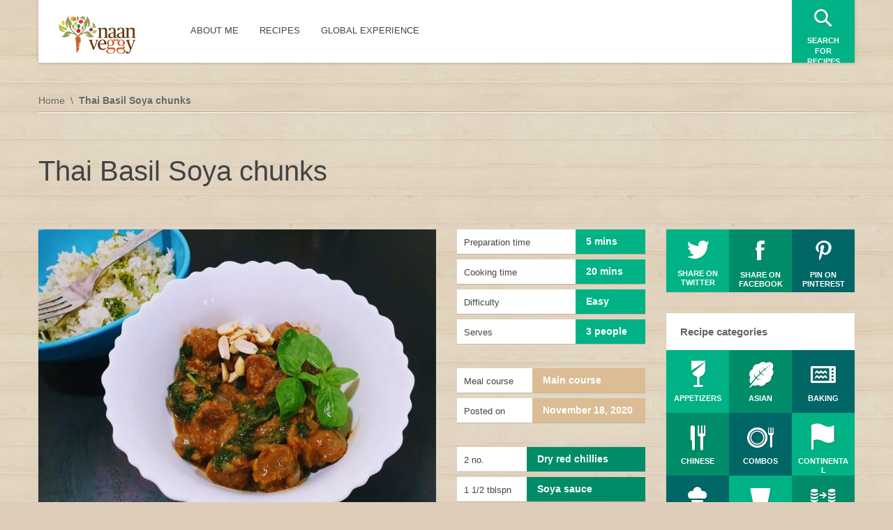

--- FILE ---
content_type: text/html; charset=UTF-8
request_url: https://naanveggy.com/recipe/thai-basil-soya-chunks/
body_size: 9625
content:
<!DOCTYPE html>
<html lang="en-US">
<head>
<!--<title>Naanveggy-Veggie world on your plate</title>-->
    <meta http-equiv="Content-Type" content="text/html; charset=UTF-8" />
	<meta name="viewport" content="width=device-width, initial-scale=1, user-scalable=no">	
	<!-- HTML5 Shim and Respond.js IE8 support of HTML5 elements and media queries -->
	<!-- WARNING: Respond.js doesn't work if you view the page via file:// -->
	<!--[if lt IE 9]>
	  <script src="https://naanveggy.com/wp-content/themes/SocialChef/js/html5shiv.js"></script>
	  <script src="https://naanveggy.com/wp-content/themes/SocialChef/js/respond.min.js"></script>
	<![endif]-->
	<title>Naanveggy  &raquo; Thai Basil Soya chunks</title>
	<link rel="shortcut icon" href="https://naanveggy.com/wp-content/themes/SocialChef/images/favicon.ico" />	
	<link rel="pingback" href="https://naanveggy.com/xmlrpc.php" />
	<script>
	window.currentUserId = 0;
	window.siteUrl = 'https://naanveggy.com';
		</script>
    <script>(function(html){html.className = html.className.replace(/\bno-js\b/,'js')})(document.documentElement);</script>
<title>Thai Basil Soya chunks &#8211; Naanveggy</title>
<meta name='robots' content='max-image-preview:large' />
	<style>img:is([sizes="auto" i], [sizes^="auto," i]) { contain-intrinsic-size: 3000px 1500px }</style>
	<link rel="alternate" type="application/rss+xml" title="Naanveggy &raquo; Feed" href="https://naanveggy.com/feed/" />
<link rel="alternate" type="application/rss+xml" title="Naanveggy &raquo; Comments Feed" href="https://naanveggy.com/comments/feed/" />
<link rel="alternate" type="application/rss+xml" title="Naanveggy &raquo; Thai Basil Soya chunks Comments Feed" href="https://naanveggy.com/recipe/thai-basil-soya-chunks/feed/" />
<script type="text/javascript">
/* <![CDATA[ */
window._wpemojiSettings = {"baseUrl":"https:\/\/s.w.org\/images\/core\/emoji\/16.0.1\/72x72\/","ext":".png","svgUrl":"https:\/\/s.w.org\/images\/core\/emoji\/16.0.1\/svg\/","svgExt":".svg","source":{"concatemoji":"https:\/\/naanveggy.com\/wp-includes\/js\/wp-emoji-release.min.js?ver=6.8.3"}};
/*! This file is auto-generated */
!function(s,n){var o,i,e;function c(e){try{var t={supportTests:e,timestamp:(new Date).valueOf()};sessionStorage.setItem(o,JSON.stringify(t))}catch(e){}}function p(e,t,n){e.clearRect(0,0,e.canvas.width,e.canvas.height),e.fillText(t,0,0);var t=new Uint32Array(e.getImageData(0,0,e.canvas.width,e.canvas.height).data),a=(e.clearRect(0,0,e.canvas.width,e.canvas.height),e.fillText(n,0,0),new Uint32Array(e.getImageData(0,0,e.canvas.width,e.canvas.height).data));return t.every(function(e,t){return e===a[t]})}function u(e,t){e.clearRect(0,0,e.canvas.width,e.canvas.height),e.fillText(t,0,0);for(var n=e.getImageData(16,16,1,1),a=0;a<n.data.length;a++)if(0!==n.data[a])return!1;return!0}function f(e,t,n,a){switch(t){case"flag":return n(e,"\ud83c\udff3\ufe0f\u200d\u26a7\ufe0f","\ud83c\udff3\ufe0f\u200b\u26a7\ufe0f")?!1:!n(e,"\ud83c\udde8\ud83c\uddf6","\ud83c\udde8\u200b\ud83c\uddf6")&&!n(e,"\ud83c\udff4\udb40\udc67\udb40\udc62\udb40\udc65\udb40\udc6e\udb40\udc67\udb40\udc7f","\ud83c\udff4\u200b\udb40\udc67\u200b\udb40\udc62\u200b\udb40\udc65\u200b\udb40\udc6e\u200b\udb40\udc67\u200b\udb40\udc7f");case"emoji":return!a(e,"\ud83e\udedf")}return!1}function g(e,t,n,a){var r="undefined"!=typeof WorkerGlobalScope&&self instanceof WorkerGlobalScope?new OffscreenCanvas(300,150):s.createElement("canvas"),o=r.getContext("2d",{willReadFrequently:!0}),i=(o.textBaseline="top",o.font="600 32px Arial",{});return e.forEach(function(e){i[e]=t(o,e,n,a)}),i}function t(e){var t=s.createElement("script");t.src=e,t.defer=!0,s.head.appendChild(t)}"undefined"!=typeof Promise&&(o="wpEmojiSettingsSupports",i=["flag","emoji"],n.supports={everything:!0,everythingExceptFlag:!0},e=new Promise(function(e){s.addEventListener("DOMContentLoaded",e,{once:!0})}),new Promise(function(t){var n=function(){try{var e=JSON.parse(sessionStorage.getItem(o));if("object"==typeof e&&"number"==typeof e.timestamp&&(new Date).valueOf()<e.timestamp+604800&&"object"==typeof e.supportTests)return e.supportTests}catch(e){}return null}();if(!n){if("undefined"!=typeof Worker&&"undefined"!=typeof OffscreenCanvas&&"undefined"!=typeof URL&&URL.createObjectURL&&"undefined"!=typeof Blob)try{var e="postMessage("+g.toString()+"("+[JSON.stringify(i),f.toString(),p.toString(),u.toString()].join(",")+"));",a=new Blob([e],{type:"text/javascript"}),r=new Worker(URL.createObjectURL(a),{name:"wpTestEmojiSupports"});return void(r.onmessage=function(e){c(n=e.data),r.terminate(),t(n)})}catch(e){}c(n=g(i,f,p,u))}t(n)}).then(function(e){for(var t in e)n.supports[t]=e[t],n.supports.everything=n.supports.everything&&n.supports[t],"flag"!==t&&(n.supports.everythingExceptFlag=n.supports.everythingExceptFlag&&n.supports[t]);n.supports.everythingExceptFlag=n.supports.everythingExceptFlag&&!n.supports.flag,n.DOMReady=!1,n.readyCallback=function(){n.DOMReady=!0}}).then(function(){return e}).then(function(){var e;n.supports.everything||(n.readyCallback(),(e=n.source||{}).concatemoji?t(e.concatemoji):e.wpemoji&&e.twemoji&&(t(e.twemoji),t(e.wpemoji)))}))}((window,document),window._wpemojiSettings);
/* ]]> */
</script>
<style id='wp-emoji-styles-inline-css' type='text/css'>

	img.wp-smiley, img.emoji {
		display: inline !important;
		border: none !important;
		box-shadow: none !important;
		height: 1em !important;
		width: 1em !important;
		margin: 0 0.07em !important;
		vertical-align: -0.1em !important;
		background: none !important;
		padding: 0 !important;
	}
</style>
<link rel='stylesheet' id='wp-block-library-css' href='https://naanveggy.com/wp-includes/css/dist/block-library/style.min.css?ver=6.8.3' type='text/css' media='all' />
<style id='classic-theme-styles-inline-css' type='text/css'>
/*! This file is auto-generated */
.wp-block-button__link{color:#fff;background-color:#32373c;border-radius:9999px;box-shadow:none;text-decoration:none;padding:calc(.667em + 2px) calc(1.333em + 2px);font-size:1.125em}.wp-block-file__button{background:#32373c;color:#fff;text-decoration:none}
</style>
<style id='global-styles-inline-css' type='text/css'>
:root{--wp--preset--aspect-ratio--square: 1;--wp--preset--aspect-ratio--4-3: 4/3;--wp--preset--aspect-ratio--3-4: 3/4;--wp--preset--aspect-ratio--3-2: 3/2;--wp--preset--aspect-ratio--2-3: 2/3;--wp--preset--aspect-ratio--16-9: 16/9;--wp--preset--aspect-ratio--9-16: 9/16;--wp--preset--color--black: #000000;--wp--preset--color--cyan-bluish-gray: #abb8c3;--wp--preset--color--white: #ffffff;--wp--preset--color--pale-pink: #f78da7;--wp--preset--color--vivid-red: #cf2e2e;--wp--preset--color--luminous-vivid-orange: #ff6900;--wp--preset--color--luminous-vivid-amber: #fcb900;--wp--preset--color--light-green-cyan: #7bdcb5;--wp--preset--color--vivid-green-cyan: #00d084;--wp--preset--color--pale-cyan-blue: #8ed1fc;--wp--preset--color--vivid-cyan-blue: #0693e3;--wp--preset--color--vivid-purple: #9b51e0;--wp--preset--gradient--vivid-cyan-blue-to-vivid-purple: linear-gradient(135deg,rgba(6,147,227,1) 0%,rgb(155,81,224) 100%);--wp--preset--gradient--light-green-cyan-to-vivid-green-cyan: linear-gradient(135deg,rgb(122,220,180) 0%,rgb(0,208,130) 100%);--wp--preset--gradient--luminous-vivid-amber-to-luminous-vivid-orange: linear-gradient(135deg,rgba(252,185,0,1) 0%,rgba(255,105,0,1) 100%);--wp--preset--gradient--luminous-vivid-orange-to-vivid-red: linear-gradient(135deg,rgba(255,105,0,1) 0%,rgb(207,46,46) 100%);--wp--preset--gradient--very-light-gray-to-cyan-bluish-gray: linear-gradient(135deg,rgb(238,238,238) 0%,rgb(169,184,195) 100%);--wp--preset--gradient--cool-to-warm-spectrum: linear-gradient(135deg,rgb(74,234,220) 0%,rgb(151,120,209) 20%,rgb(207,42,186) 40%,rgb(238,44,130) 60%,rgb(251,105,98) 80%,rgb(254,248,76) 100%);--wp--preset--gradient--blush-light-purple: linear-gradient(135deg,rgb(255,206,236) 0%,rgb(152,150,240) 100%);--wp--preset--gradient--blush-bordeaux: linear-gradient(135deg,rgb(254,205,165) 0%,rgb(254,45,45) 50%,rgb(107,0,62) 100%);--wp--preset--gradient--luminous-dusk: linear-gradient(135deg,rgb(255,203,112) 0%,rgb(199,81,192) 50%,rgb(65,88,208) 100%);--wp--preset--gradient--pale-ocean: linear-gradient(135deg,rgb(255,245,203) 0%,rgb(182,227,212) 50%,rgb(51,167,181) 100%);--wp--preset--gradient--electric-grass: linear-gradient(135deg,rgb(202,248,128) 0%,rgb(113,206,126) 100%);--wp--preset--gradient--midnight: linear-gradient(135deg,rgb(2,3,129) 0%,rgb(40,116,252) 100%);--wp--preset--font-size--small: 13px;--wp--preset--font-size--medium: 20px;--wp--preset--font-size--large: 36px;--wp--preset--font-size--x-large: 42px;--wp--preset--spacing--20: 0.44rem;--wp--preset--spacing--30: 0.67rem;--wp--preset--spacing--40: 1rem;--wp--preset--spacing--50: 1.5rem;--wp--preset--spacing--60: 2.25rem;--wp--preset--spacing--70: 3.38rem;--wp--preset--spacing--80: 5.06rem;--wp--preset--shadow--natural: 6px 6px 9px rgba(0, 0, 0, 0.2);--wp--preset--shadow--deep: 12px 12px 50px rgba(0, 0, 0, 0.4);--wp--preset--shadow--sharp: 6px 6px 0px rgba(0, 0, 0, 0.2);--wp--preset--shadow--outlined: 6px 6px 0px -3px rgba(255, 255, 255, 1), 6px 6px rgba(0, 0, 0, 1);--wp--preset--shadow--crisp: 6px 6px 0px rgba(0, 0, 0, 1);}:where(.is-layout-flex){gap: 0.5em;}:where(.is-layout-grid){gap: 0.5em;}body .is-layout-flex{display: flex;}.is-layout-flex{flex-wrap: wrap;align-items: center;}.is-layout-flex > :is(*, div){margin: 0;}body .is-layout-grid{display: grid;}.is-layout-grid > :is(*, div){margin: 0;}:where(.wp-block-columns.is-layout-flex){gap: 2em;}:where(.wp-block-columns.is-layout-grid){gap: 2em;}:where(.wp-block-post-template.is-layout-flex){gap: 1.25em;}:where(.wp-block-post-template.is-layout-grid){gap: 1.25em;}.has-black-color{color: var(--wp--preset--color--black) !important;}.has-cyan-bluish-gray-color{color: var(--wp--preset--color--cyan-bluish-gray) !important;}.has-white-color{color: var(--wp--preset--color--white) !important;}.has-pale-pink-color{color: var(--wp--preset--color--pale-pink) !important;}.has-vivid-red-color{color: var(--wp--preset--color--vivid-red) !important;}.has-luminous-vivid-orange-color{color: var(--wp--preset--color--luminous-vivid-orange) !important;}.has-luminous-vivid-amber-color{color: var(--wp--preset--color--luminous-vivid-amber) !important;}.has-light-green-cyan-color{color: var(--wp--preset--color--light-green-cyan) !important;}.has-vivid-green-cyan-color{color: var(--wp--preset--color--vivid-green-cyan) !important;}.has-pale-cyan-blue-color{color: var(--wp--preset--color--pale-cyan-blue) !important;}.has-vivid-cyan-blue-color{color: var(--wp--preset--color--vivid-cyan-blue) !important;}.has-vivid-purple-color{color: var(--wp--preset--color--vivid-purple) !important;}.has-black-background-color{background-color: var(--wp--preset--color--black) !important;}.has-cyan-bluish-gray-background-color{background-color: var(--wp--preset--color--cyan-bluish-gray) !important;}.has-white-background-color{background-color: var(--wp--preset--color--white) !important;}.has-pale-pink-background-color{background-color: var(--wp--preset--color--pale-pink) !important;}.has-vivid-red-background-color{background-color: var(--wp--preset--color--vivid-red) !important;}.has-luminous-vivid-orange-background-color{background-color: var(--wp--preset--color--luminous-vivid-orange) !important;}.has-luminous-vivid-amber-background-color{background-color: var(--wp--preset--color--luminous-vivid-amber) !important;}.has-light-green-cyan-background-color{background-color: var(--wp--preset--color--light-green-cyan) !important;}.has-vivid-green-cyan-background-color{background-color: var(--wp--preset--color--vivid-green-cyan) !important;}.has-pale-cyan-blue-background-color{background-color: var(--wp--preset--color--pale-cyan-blue) !important;}.has-vivid-cyan-blue-background-color{background-color: var(--wp--preset--color--vivid-cyan-blue) !important;}.has-vivid-purple-background-color{background-color: var(--wp--preset--color--vivid-purple) !important;}.has-black-border-color{border-color: var(--wp--preset--color--black) !important;}.has-cyan-bluish-gray-border-color{border-color: var(--wp--preset--color--cyan-bluish-gray) !important;}.has-white-border-color{border-color: var(--wp--preset--color--white) !important;}.has-pale-pink-border-color{border-color: var(--wp--preset--color--pale-pink) !important;}.has-vivid-red-border-color{border-color: var(--wp--preset--color--vivid-red) !important;}.has-luminous-vivid-orange-border-color{border-color: var(--wp--preset--color--luminous-vivid-orange) !important;}.has-luminous-vivid-amber-border-color{border-color: var(--wp--preset--color--luminous-vivid-amber) !important;}.has-light-green-cyan-border-color{border-color: var(--wp--preset--color--light-green-cyan) !important;}.has-vivid-green-cyan-border-color{border-color: var(--wp--preset--color--vivid-green-cyan) !important;}.has-pale-cyan-blue-border-color{border-color: var(--wp--preset--color--pale-cyan-blue) !important;}.has-vivid-cyan-blue-border-color{border-color: var(--wp--preset--color--vivid-cyan-blue) !important;}.has-vivid-purple-border-color{border-color: var(--wp--preset--color--vivid-purple) !important;}.has-vivid-cyan-blue-to-vivid-purple-gradient-background{background: var(--wp--preset--gradient--vivid-cyan-blue-to-vivid-purple) !important;}.has-light-green-cyan-to-vivid-green-cyan-gradient-background{background: var(--wp--preset--gradient--light-green-cyan-to-vivid-green-cyan) !important;}.has-luminous-vivid-amber-to-luminous-vivid-orange-gradient-background{background: var(--wp--preset--gradient--luminous-vivid-amber-to-luminous-vivid-orange) !important;}.has-luminous-vivid-orange-to-vivid-red-gradient-background{background: var(--wp--preset--gradient--luminous-vivid-orange-to-vivid-red) !important;}.has-very-light-gray-to-cyan-bluish-gray-gradient-background{background: var(--wp--preset--gradient--very-light-gray-to-cyan-bluish-gray) !important;}.has-cool-to-warm-spectrum-gradient-background{background: var(--wp--preset--gradient--cool-to-warm-spectrum) !important;}.has-blush-light-purple-gradient-background{background: var(--wp--preset--gradient--blush-light-purple) !important;}.has-blush-bordeaux-gradient-background{background: var(--wp--preset--gradient--blush-bordeaux) !important;}.has-luminous-dusk-gradient-background{background: var(--wp--preset--gradient--luminous-dusk) !important;}.has-pale-ocean-gradient-background{background: var(--wp--preset--gradient--pale-ocean) !important;}.has-electric-grass-gradient-background{background: var(--wp--preset--gradient--electric-grass) !important;}.has-midnight-gradient-background{background: var(--wp--preset--gradient--midnight) !important;}.has-small-font-size{font-size: var(--wp--preset--font-size--small) !important;}.has-medium-font-size{font-size: var(--wp--preset--font-size--medium) !important;}.has-large-font-size{font-size: var(--wp--preset--font-size--large) !important;}.has-x-large-font-size{font-size: var(--wp--preset--font-size--x-large) !important;}
:where(.wp-block-post-template.is-layout-flex){gap: 1.25em;}:where(.wp-block-post-template.is-layout-grid){gap: 1.25em;}
:where(.wp-block-columns.is-layout-flex){gap: 2em;}:where(.wp-block-columns.is-layout-grid){gap: 2em;}
:root :where(.wp-block-pullquote){font-size: 1.5em;line-height: 1.6;}
</style>
<link rel='stylesheet' id='socialchef-style-pp-css' href='https://naanveggy.com/wp-content/themes/SocialChef/css/prettyPhoto.css?ver=1.0' type='text/css' media='screen' />
<link rel='stylesheet' id='socialchef-icons-css' href='https://naanveggy.com/wp-content/themes/SocialChef/css/icons.min.css?ver=1.0' type='text/css' media='screen' />
<link rel='stylesheet' id='socialchef-style-main-css' href='https://naanveggy.com/wp-content/themes/SocialChef/css/style.css?ver=1.0' type='text/css' media='screen,projection,print' />
<link rel='stylesheet' id='socialchef-style-css' href='https://naanveggy.com/wp-content/themes/SocialChef/style.css?ver=6.8.3' type='text/css' media='all' />
<link rel='stylesheet' id='socialchef-style-color-css' href='https://naanveggy.com/wp-content/themes/SocialChef/css/theme-teal.css?ver=1.0' type='text/css' media='screen,projection,print' />
<link rel='stylesheet' id='Raleway-css' href='http://fonts.googleapis.com/css?family=Raleway%3A400%2C300%2C500%2C600%2C700%2C800&#038;ver=6.8.3' type='text/css' media='all' />
<script type="text/javascript" src="https://naanveggy.com/wp-includes/js/jquery/jquery.min.js?ver=3.7.1" id="jquery-core-js"></script>
<script type="text/javascript" src="https://naanveggy.com/wp-includes/js/jquery/jquery-migrate.min.js?ver=3.4.1" id="jquery-migrate-js"></script>
<link rel="https://api.w.org/" href="https://naanveggy.com/wp-json/" /><link rel="EditURI" type="application/rsd+xml" title="RSD" href="https://naanveggy.com/xmlrpc.php?rsd" />
<meta name="generator" content="WordPress 6.8.3" />
<link rel="canonical" href="https://naanveggy.com/recipe/thai-basil-soya-chunks/" />
<link rel='shortlink' href='https://naanveggy.com/?p=618' />
<link rel="alternate" title="oEmbed (JSON)" type="application/json+oembed" href="https://naanveggy.com/wp-json/oembed/1.0/embed?url=https%3A%2F%2Fnaanveggy.com%2Frecipe%2Fthai-basil-soya-chunks%2F" />
<link rel="alternate" title="oEmbed (XML)" type="text/xml+oembed" href="https://naanveggy.com/wp-json/oembed/1.0/embed?url=https%3A%2F%2Fnaanveggy.com%2Frecipe%2Fthai-basil-soya-chunks%2F&#038;format=xml" />
<style type="text/css">.recentcomments a{display:inline !important;padding:0 !important;margin:0 !important;}</style><link rel="icon" href="https://naanveggy.com/wp-content/uploads/2015/10/cropped-rsz_naanveggy1-32x32.png" sizes="32x32" />
<link rel="icon" href="https://naanveggy.com/wp-content/uploads/2015/10/cropped-rsz_naanveggy1-192x192.png" sizes="192x192" />
<link rel="apple-touch-icon" href="https://naanveggy.com/wp-content/uploads/2015/10/cropped-rsz_naanveggy1-180x180.png" />
<meta name="msapplication-TileImage" content="https://naanveggy.com/wp-content/uploads/2015/10/cropped-rsz_naanveggy1-270x270.png" />
</head>
<body class="wp-singular recipe-template-default single single-recipe postid-618 wp-theme-SocialChef">
	<!--preloader-->
	<div class="preloader">
		<div class="spinner"></div>
	</div>
	<!--//preloader-->	
		<!--header-->
	<header class="head" role="banner">
		<!--wrap-->
		<div class="wrap clearfix">
			<a href="https://naanveggy.com/" title="Home" class="logo"><img src="https://naanveggy.com/wp-content/uploads/2015/09/rsz_naanveggy-logo3.png" alt="SocialChef.com" /></a>
			<!--primary navigation-->
			<nav id="nav" class="main-nav"><ul id="menu-naanveggy" class=""><li id="menu-item-458" class="menu-item menu-item-type-post_type menu-item-object-page menu-item-458"><a href="https://naanveggy.com/about-me/"><span>About Me</span></a></li>
<li id="menu-item-457" class="menu-item menu-item-type-post_type menu-item-object-page menu-item-has-children menu-item-457"><a href="https://naanveggy.com/recipes/"><span>Recipes</span></a>
<ul class="sub-menu">
	<li id="menu-item-469" class="menu-item menu-item-type-custom menu-item-object-custom menu-item-469"><a href="https://naanveggy.com/recipe-category/healthy"><span>HEALTHY</span></a></li>
	<li id="menu-item-464" class="menu-item menu-item-type-custom menu-item-object-custom menu-item-464"><a href="https://naanveggy.com/recipe-category/indian-recipes/"><span>INDIAN</span></a></li>
	<li id="menu-item-463" class="menu-item menu-item-type-custom menu-item-object-custom menu-item-463"><a href="https://naanveggy.com/recipe-category/asian"><span>ASIAN</span></a></li>
	<li id="menu-item-470" class="menu-item menu-item-type-custom menu-item-object-custom menu-item-470"><a href="https://naanveggy.com/recipe-category/continental"><span>CONTINENTAL</span></a></li>
	<li id="menu-item-461" class="menu-item menu-item-type-custom menu-item-object-custom menu-item-461"><a href="https://naanveggy.com/recipe-category/salads"><span>SALADS</span></a></li>
	<li id="menu-item-467" class="menu-item menu-item-type-custom menu-item-object-custom menu-item-467"><a href="https://naanveggy.com/recipe-category/soups"><span>SOUPS</span></a></li>
	<li id="menu-item-680" class="menu-item menu-item-type-custom menu-item-object-custom menu-item-680"><a href="https://naanveggy.com/recipe-category/desserts/"><span>DESSERTS</span></a></li>
	<li id="menu-item-472" class="menu-item menu-item-type-custom menu-item-object-custom menu-item-472"><a href="https://naanveggy.com/recipe-category/drinks"><span>DRINKS</span></a></li>
	<li id="menu-item-465" class="menu-item menu-item-type-custom menu-item-object-custom menu-item-465"><a href="https://naanveggy.com/recipe-category/kids"><span>KIDS</span></a></li>
	<li id="menu-item-466" class="menu-item menu-item-type-custom menu-item-object-custom menu-item-466"><a href="https://naanveggy.com/recipe-category/snacks"><span>SNACKS</span></a></li>
	<li id="menu-item-681" class="menu-item menu-item-type-custom menu-item-object-custom menu-item-681"><a href="https://naanveggy.com/recipe-category/baking/"><span>BAKING</span></a></li>
	<li id="menu-item-462" class="menu-item menu-item-type-custom menu-item-object-custom menu-item-462"><a href="https://naanveggy.com/recipe-category/combos"><span>COMBOS</span></a></li>
	<li id="menu-item-471" class="menu-item menu-item-type-custom menu-item-object-custom menu-item-471"><a href="https://naanveggy.com/recipe-category/fusion"><span>FUSION</span></a></li>
</ul>
</li>
<li id="menu-item-482" class="menu-item menu-item-type-post_type menu-item-object-page menu-item-has-children menu-item-482"><a href="https://naanveggy.com/global-experience/"><span>Global Experience</span></a>
<ul class="sub-menu">
	<li id="menu-item-527" class="menu-item menu-item-type-custom menu-item-object-custom menu-item-527"><a href="https://naanveggy.com/global-experience/japan"><span>JAPAN</span></a></li>
</ul>
</li>
</ul></nav>			<nav class="user-nav" role="navigation">
				<ul>
					
<li ><a href="" title="Search for recipes"></a></li>
<li ><a href="" title="Search for recipes"></a></li>
<li class="light"><a href="https://naanveggy.com/search-2/" title="Search for recipes"><i class="ico eldorado_search"></i> <span>Search for recipes</span></a></li>

					<!--<li class="medium"><a href="https://naanveggy.com/recipe/thai-basil-soya-chunks/" title="My account"><i class="ico eldorado_user"></i> <span>My account</span></a></li>
					<li class="dark"><a href="https://naanveggy.com/recipe/thai-basil-soya-chunks/" title="Submit a recipe"><i class="ico eldorado_fork_2"></i> <span>Submit a recipe</span></a></li>-->
				</ul>
			</nav>
		</div>
		<!--//wrap-->
	</header>
	<!--//header-->
			<!--main-->
	<main class="main" role="main">
	<!--wrap-->
	<div class="wrap clearfix">
<!--breadcrumbs--><nav role="navigation" class="breadcrumbs"><ul><li><a href="https://naanveggy.com" title="Home">Home</a></li><li>Thai Basil Soya chunks</li></ul></nav><!--//breadcrumbs--><script>
	window.recipeId = 618;
	window.addToFavoritesText = '<i class="ico eldorado_heart"></i><span>Add to favorites</span>';
	window.removeFromFavoritesText = '<i class="ico eldorado_heart"></i><span>Remove from favorites</span>';
</script>
	<!--row-->
	<div class="row">
		<div itemscope itemtype="http://schema.org/Recipe" class="post-618 recipe type-recipe status-publish has-post-thumbnail hentry recipe_meal_course-main-course recipe_category-asian recipe_category-chinese recipe_category-fusion recipe_category-japanese recipe_difficulty-easy ingredient-corn-flour ingredient-dry-red-chillies ingredient-garlic-cloves ingredient-ginger ingredient-green-chilli ingredient-onion ingredient-sesame-oil ingredient-soya-chunks ingredient-soya-sauce ingredient-teriyaki-sauce ingredient-thai-basil">
			<header class="s-title">
				<h1 itemprop="name" class="entry-title">Thai Basil Soya chunks</h1>
			</header>		
			<!--content-->
			<section class="content three-fourth">
				<!--recipe-->
				<article id="recipe-618" class="recipe">
					<div class="row">
						<!--one-third-->
						<div class="one-third entry-header">
							<dl class="basic">
																<dt>Preparation time</dt>
								<dd itemprop="prepTime" content="PT5M">5 mins</dd>
																								<dt>Cooking time</dt>
								<dd itemprop="cookTime" content="PT20M">20 mins</dd>
																								<dt>Difficulty</dt>
								<dd><a href="https://naanveggy.com/difficulty/easy/">Easy</a></dd>
																								<dt>Serves</dt>
								<dd>3 people</dd>
															</dl>
							
							<dl class="user">
																<dt>Meal course</dt>
								<dd><a href="https://naanveggy.com/meal-course/main-course/">Main course</a></dd>
																<!--<dt>Posted by</dt>
								<dd itemprop="author" class="vcard author post-author"><span class="fn"><a href="https://naanveggy.com/author/yagnapriya/">yagnapriya</a></span></dd>-->
								<dt>Posted on</dt>
								<dd  itemprop="datePublished" content="November 18, 2020"  class="post-date updated">November 18, 2020</dd>
							</dl>
							
														<dl class="ingredients">
								<dt>2 no.</dt><dd itemprop='ingredients'><a href='https://naanveggy.com/ingredient/dry-red-chillies/'>Dry red chillies</a></dd><dt>1 1/2 tblspn</dt><dd itemprop='ingredients'><a href='https://naanveggy.com/ingredient/soya-sauce/'>Soya sauce</a></dd><dt>30 no.</dt><dd itemprop='ingredients'><a href='https://naanveggy.com/ingredient/soya-chunks/'>Soya chunks</a></dd><dt>1 1/2 cup</dt><dd itemprop='ingredients'><a href='https://naanveggy.com/ingredient/thai-basil/'>Thai Basil</a></dd><dt>1 no.</dt><dd itemprop='ingredients'><a href='https://naanveggy.com/ingredient/green-chilli/'>Green Chilli</a></dd><dt>10 no.</dt><dd itemprop='ingredients'><a href='https://naanveggy.com/ingredient/garlic-cloves/'>Garlic cloves</a></dd><dt>2 inch</dt><dd itemprop='ingredients'><a href='https://naanveggy.com/ingredient/ginger/'>Ginger</a></dd><dt>1 tblspn</dt><dd itemprop='ingredients'><a href='https://naanveggy.com/ingredient/teriyaki-sauce/'>Teriyaki sauce</a></dd><dt>1 tblspn</dt><dd itemprop='ingredients'><a href='https://naanveggy.com/ingredient/corn-flour/'>Corn flour</a></dd><dt>1 no.</dt><dd itemprop='ingredients'><a href='https://naanveggy.com/ingredient/onion/'>Onion</a></dd><dt>2 tblspn</dt><dd itemprop='ingredients'><a href='https://naanveggy.com/ingredient/sesame-oil/'>Sesame oil</a></dd>							</dl>
																					<div class="print">
								<a class="" onclick="window.print();" href="#"><i class="ico eldorado_print"></i> <span>Print recipe</span></a>
							</div>							
						</div><!--// one-third -->
						<!--two-third-->
						<div class="two-third">
														<div class="image"><img itemprop="image" src="https://naanveggy.com/wp-content/uploads/2020/11/thaibasil_soy-800x600.jpg" alt="Thai Basil Soya chunks" /></div>
																					<div class="intro" itemprop="description">
								<p>Thai Basil Soya chunks is a vegetarian version of popular dish called Thai Basil chicken with my take on available sauces. It is best had with steamed rice, fried rice or rice noodles. This is fragrant, refreshing and simple to make, good to have on a cold day.</p>
<p><strong>Method</strong>:</p>
<ol>
<li>Boil 3 cups of water with 1 tsp salt well and put 25-30 soya chunks. Close and leave it for 5 min to make it soft.</li>
<li>Meanwhile, make a chilli paste with 2 dry red chillies,1 green chilli.</li>
<li>Squeeze the mealmaker chunks after washing with cold water. Add 1/2 tblspn dark soy sauce, bit of salt and 1 tblspn corn flour to soya chunks and mix it well. Leave it aside for 5 min.</li>
<li>In a pan, add 2 tblspn of gingelly or sesame oil, 7-10 small garlic cloves,2 inch crushed ginger,1 diced onions till slight brownish on high flame.</li>
<li>Add the chilli paste and toss till the raw smell goes.</li>
<li>Toss the soya chunks mix into it and coat it well. Let it get bit crisper and raw corn flour smell goes off by cooking for 2-3 min on medium flame.</li>
<li>Add 1/2 cup of water and boil for 3 more minutes.</li>
<li>Mix 1 tblspn Teriyaki sauce,1 tblspn dark soya sauce well and add it to the gravy.</li>
<li>Add 1/2 more cup of water to thin it. You can add water as per the consistency needed.</li>
<li>Add 1-1.5 cups of washed Thai basil finally and give a toss until it gets softer. Do not cook for more than 3 min. You can even switch off the flame after 2 min.</li>
</ol>
<p>Serve warm with steamed rice or veg noodles.</p>
							</div>
																					<div class="instructions" itemprop="recipeInstructions">
								<ol>
								<li>You can replace Teriyaki sauce with vegetarian Oyster mushroom sauce or any other similar Asian sauces. If not having them, you can add 1 tblspn of corn flour mixed with 2 tblspn water, pinch of brown sugar and add some more soy sauce. Increase garlic and ginger flavours if needed.</li><li>You can also add capsicum or mushroom along with this.</li><li>Increase spice level with chillies if needed.</li><li>You can replace soya chunks with Tofu too.</li>								</ol>
							</div>
													</div>
						<!--//two-third-->
					</div><!--//row-->
				</article><!--//recipe-->
				
<!--comments-->
<div class="comments" id="comments" itemprop="interactionCount" content="UserComments:0">
			<p class="zerocomments">No comments yet, be the first to leave one!</p>	
	<!-- If comments are open, but there are no comments. -->	 
				
		
		<div id="respond" class="comment-respond">
		<h3 id="reply-title" class="comment-reply-title">Leave a Reply <small><a rel="nofollow" id="cancel-comment-reply-link" href="/recipe/thai-basil-soya-chunks/#respond" style="display:none;">Cancel reply</a></small></h3><form action="https://naanveggy.com/wp-comments-post.php" method="post" id="commentform" class="comment-form"><div class="container">		<p><strong>Note:</strong> Comments on the web site reflect the views of the followers of this blog. Looking for your feedback and queries. Requested to refrain from insults, swearing and vulgar expression. We reserve the right to delete any comment without notice explanations.</p>
		<p>Your email address will not be published. Required fields are signed with <span class="req">*</span></p>
			<div class="f-row">
			<textarea id="comment" name="comment" rows="10" cols="10"></textarea>
		</div>
	<div class="f-row">		<div class="third">
			<input type="text" id="author" name="author" placeholder="Name" value="" />
			<span class="req">*</span>		</div>
	
		<div class="third">
			<input type="email" id="email" name="email" placeholder="Email" value="" />
			<span class="req">*</span>		</div>
	
		<!--<div class="third last">
			<input type="text" id="url" name="url" placeholder="Website" value="" />
		</div>-->
	
		<div hidden class="wpsec_captcha_wrapper">
			<div class="wpsec_captcha_image"></div>
			<label for="wpsec_captcha_answer">
			Type in the text displayed above			</label>
			<input type="text" class="wpsec_captcha_answer" name="wpsec_captcha_answer" value=""/>
		</div>
		</div><p class="form-submit"><input name="submit" type="submit" id="submit" class="submit" value="Post Comment" /> <input type='hidden' name='comment_post_ID' value='618' id='comment_post_ID' />
<input type='hidden' name='comment_parent' id='comment_parent' value='0' />
</p></div></form>	</div><!-- #respond -->
		
	<!--//post comment form-->
		
		
</div><!--comments-->
		
				<!--//recipe entry-->
			</section>
				<aside id="secondary-right-recipe" class="right-sidebar sidebar widget-area one-fourth" role="complementary">		<ul>								<li class="widget share widget-sidebar">			<ul class="boxed">
				<li class="light"><a target="_blank" href="https://twitter.com/intent/tweet?text=https%3A%2F%2Fnaanveggy.com%2Frecipe%2Fthai-basil-soya-chunks%2F" title="Twitter"><i class="ico i-twitter"></i> <span>Share on Twitter</span></a></li>
				<li class="medium"><a target="_blank" href="https://www.facebook.com/sharer/sharer.php?display=popup&amp;u=https%3A%2F%2Fnaanveggy.com%2Frecipe%2Fthai-basil-soya-chunks%2F" title="Facebook"><i class="ico i-facebook"></i> <span>Share on Facebook</span></a></li>
				<li class="dark"><a target="_blank"  href="http://pinterest.com/pin/create/button/?url=https%3A%2F%2Fnaanveggy.com%2Frecipe%2Fthai-basil-soya-chunks%2F&amp;description=" title="Pinterest"><i class="ico i-pinterest"></i> <span>Pin on Pinterest</span></a></li>
				<!--<li class="dark"><a href="#" title="Favourites"><i class="ico i-favourites"></i> <span>Add to Favourites</span></a></li>-->
			</ul>
		</li><li class="widget widget-sidebar"><h5>Recipe categories</h5>			<ul class="boxed">
			<li class="light"><a href="https://naanveggy.com/recipe-category/appetizers/" title="Appetizers"><i class="ico eldorado_glass"></i> <span>Appetizers</span></a></li><li class="medium"><a href="https://naanveggy.com/recipe-category/asian/" title="Asian"><i class="ico eldorado_leaves"></i> <span>Asian</span></a></li><li class="dark"><a href="https://naanveggy.com/recipe-category/baking/" title="Baking"><i class="ico eldorado_microwave"></i> <span>Baking</span></a></li><li class="medium"><a href="https://naanveggy.com/recipe-category/chinese/" title="Chinese"><i class="ico eldorado_fork_1"></i> <span>Chinese</span></a></li><li class="dark"><a href="https://naanveggy.com/recipe-category/combos/" title="Combos"><i class="ico eldorado_plate_1"></i> <span>Combos</span></a></li><li class="light"><a href="https://naanveggy.com/recipe-category/continental/" title="Continental"><i class="ico eldorado_flag"></i> <span>Continental</span></a></li><li class="dark"><a href="https://naanveggy.com/recipe-category/desserts/" title="Desserts"><i class="ico eldorado_ice_cream_2"></i> <span>Desserts</span></a></li><li class="light"><a href="https://naanveggy.com/recipe-category/drinks/" title="Drinks"><i class="ico eldorado_glass2"></i> <span>Drinks</span></a></li><li class="medium"><a href="https://naanveggy.com/recipe-category/fusion/" title="Fusion"><i class="ico eldorado_change"></i> <span>Fusion</span></a></li><li class="light"><a href="https://naanveggy.com/recipe-category/healthy/" title="Healthy"><i class="ico eldorado_run_exit_1"></i> <span>Healthy</span></a></li><li class="medium"><a href="https://naanveggy.com/recipe-category/indian-recipes/" title="Indian"><i class="ico eldorado_favorite_check_1"></i> <span>Indian</span></a></li><li class="dark"><a href="https://naanveggy.com/recipe-category/indonesian/" title="Indonesian"><i class="ico eldorado_rice"></i> <span>Indonesian</span></a></li><li class="medium"><a href="https://naanveggy.com/recipe-category/italian/" title="Italian"><i class="ico eldorado_pizza"></i> <span>Italian</span></a></li><li class="dark"><a href="https://naanveggy.com/recipe-category/japanese/" title="Japanese"><i class="ico eldorado_radish"></i> <span>Japanese</span></a></li><li class="light"><a href="https://naanveggy.com/recipe-category/kids/" title="Kids"><i class="ico eldorado_smile_3"></i> <span>Kids</span></a></li>			</ul>
			</li>				</ul>	</aside><!-- #secondary -->		</div><!--//hentry-->
	</div><!--//row-->
	</div><!--//wrap-->
		
	</main><!--//main-->
			
			<!--footer-->
	<footer class="foot" role="contentinfo">
		<div class="wrap clearfix">
			<div class="row">			
					<div id="footer-sidebar" class="footer-sidebar widget-area clearfix" role="complementary">		<ul>		<li class="widget widget-sidebar">			<article class="about_widget clearfix one-half">
				<h5>About Naanveggy</h5>
				<p>Check out the blog for healthy,tasty and innovative vegetarian recipes. Enjoy cooking!! Enjoy Food!!



Wish to hear from you: naanveggy@gmail.com</p>
			</article>
		</li><li class="widget widget-sidebar">			<article class="one-fourth">
<h5>Follow us</h5>				<ul class="social"> <li class="facebook"><a href="http://www.facebook.com/525935500897045" title="facebook">facebook</a></li><li class="gplus"><a href="https://plus.google.com/u/0/105057878041500391646" title="gplus">googleplus</a></li>				</ul>
			</article>
		</li>		</ul>	</div><!-- #secondary -->				<div class="bottom">
					<p class="copy">© naanveggy.com 2015. All rights reserved.</p>					
					<!--footer navigation-->				
					<nav class="foot-nav"><ul id="menu-footer" class="menu"><li id="menu-item-57" class="menu-item menu-item-type-taxonomy menu-item-object-category menu-item-57"><a href="https://naanveggy.com/category/recipes/">Recipes</a></li>
</ul></nav>				</div>
							
			</div><!--//row-->
		</div><!--//wrap-->
	</footer>
	<!--//footer-->
		<script type="speculationrules">
{"prefetch":[{"source":"document","where":{"and":[{"href_matches":"\/*"},{"not":{"href_matches":["\/wp-*.php","\/wp-admin\/*","\/wp-content\/uploads\/*","\/wp-content\/*","\/wp-content\/plugins\/*","\/wp-content\/themes\/SocialChef\/*","\/*\\?(.+)"]}},{"not":{"selector_matches":"a[rel~=\"nofollow\"]"}},{"not":{"selector_matches":".no-prefetch, .no-prefetch a"}}]},"eagerness":"conservative"}]}
</script>
<script type="text/javascript" src="https://naanveggy.com/wp-includes/js/comment-reply.min.js?ver=6.8.3" id="comment-reply-js" async="async" data-wp-strategy="async"></script>
<script type="text/javascript" src="https://naanveggy.com/wp-content/themes/SocialChef/js/jquery.slicknav.min.js?ver=1.0" id="socialchef-slicknav-js"></script>
<script type="text/javascript" src="https://naanveggy.com/wp-content/themes/SocialChef/js/jquery.uniform.min.js?ver=1.0" id="socialchef-jquery.uniform-js"></script>
<script type="text/javascript" id="socialchef-scripts-js-extra">
/* <![CDATA[ */
var SCAjax = {"ajax_url":"https:\/\/naanveggy.com\/wp-admin\/admin-ajax.php","nonce":"87930bf71a"};
/* ]]> */
</script>
<script type="text/javascript" src="https://naanveggy.com/wp-content/themes/SocialChef/js/scripts.js?ver=1.0" id="socialchef-scripts-js"></script>
<script type="text/javascript" src="https://naanveggy.com/wp-content/themes/SocialChef/js/jquery.prettyPhoto.js?ver=1.0" id="socialchef-prettyphoto-js"></script>
<script type="text/javascript" src="https://captcha.wpsecurity.godaddy.com/api/v1/captcha/script?trigger=comment" id="wpsec_show_captcha-js"></script>
</body>
</html>

--- FILE ---
content_type: text/css
request_url: https://naanveggy.com/wp-content/themes/SocialChef/style.css?ver=6.8.3
body_size: 97
content:
/*
Theme Name: SocialChef 
Theme URI: http://themeforest.net/user/themeenergy/portfolio
Author: themeenergy
Author URI: http://themeforest.net/user/themeenergy
Description: SocialChef is a beautiful, clean and responsive theme that comes with advanced search and front-end submissions as well as community features such as member profiles and activity feeds. Want to feature chefs and recipes? You got it! This theme will definitely help you build a robust and lively food social community quickly.
Tags: black, blue, brown, green, orange, pink, purple, red, yellow, white, one-column, two-columns, right-sidebar, left-sidebar, fluid-layout, custom-menu, featured-images, rtl-language-support, sticky-post, translation-ready, buddypress
License: GNU General Public License
License URI: http://themeforest.net/wiki/support/legal-terms/licensing-terms/
Version: 1.21
*/

--- FILE ---
content_type: text/css
request_url: https://naanveggy.com/wp-content/themes/SocialChef/css/theme-teal.css?ver=1.0
body_size: 818
content:
html	(-webkit-tap-highlight-color:#008C69;)

::-moz-selection 	{background:#fff;color:#006666;-webkit-text-shadow:none;-moz-text-shadow:none;text-shadow:none;}
::selection 	 		{background:#fff;color:#006666;-webkit-text-shadow:none;-moz-text-shadow:none;text-shadow:none;}

em,.req 	{color:#008C69;}
.spinner	{background:#008C69;}

a, a:hover, a:focus,.post h2 a:hover ,p.drop-cap::first-letter,.main-nav ul ul li:hover a,.main-nav ul ul li:hover span,.main-nav ul ul .current-menu-item a,.user-nav .dark.current-menu-item a,.user-nav .dark:hover a,.button.white,.entry h2 a:hover,.foot a:hover ,.icons .title,.actions div div a:hover 
{color:#006666 !important;}

p.drop-cap.secondary::first-letter,th,.pricing .active th,.user-nav .dark a,.button:hover, .button:focus,.white:hover,.white:focus,section.cta,.comment-reply-link:focus,.comment-reply-link:hover,.widget #today,.boxed .dark a,button:hover, input[type="button"]:hover, input[type="reset"]:hover, input[type="submit"]:hover,button:focus, input[type="button"]:focus, input[type="reset"]:focus, input[type="submit"]:focus ,div.uploader.active span.action,div.uploader.hover span.action, div.uploader.focus span.action ,.social li:hover,div#subnav.item-list-tabs ul li.feed:hover,button:hover, a.button:hover, input[type="submit"]:hover, input[type="button"]:hover, input[type="reset"]:hover, ul.button-nav li a:hover, div.generic-button a:hover, .comment-reply-link:hover, a.bp-title-button:hover,.activity-comments li .acomment-options a:hover,#bbpress-forums div.bbp-forum-header, #bbpress-forums div.bbp-topic-header, #bbpress-forums div.bbp-reply-header,.item-options a:last-child ,.bp-primary-action:hover,.bp-secondary-action:hover,a.friendship-button:hover, .activity-read-more a:hover, .pending_friend a:hover 
{background:#006666 !important;}

div.bbp-template-notice.info {background:rgba(0, 102, 102, 0.5) !important;}
.entry figcaption {background:rgba(0, 140, 105, 0.85);}

th,.pricing .active th,.pricing.secondary .active 
{border-color:#006666 !important;}

.user-nav .medium.current-menu-item a,.user-nav .medium:hover a,.pager a:hover,.pager .current,.bbp-topic-title > a,.page-numbers.current 
{color:#008C69 !important;}

.main-nav li:hover span,.main-nav .current-menu-item span,.user-nav .medium a,.button,.post .date,.pager a,.page-numbers,.comment-reply-link,.comment-meta a,.recipe dd,.basic dd,.tabs .active  a,.tabs a:hover,.articles_latest li a:hover,.boxed .medium a,.categories li a:hover,.categories li.active a,.widget .page_item a:hover,.item-options a,button, input[type="button"], input[type="reset"], input[type="submit"],div.uploader span.action ,.error_text,.social li,.item-list-tabs ul li.selected a,.item-list-tabs ul li.current a,.item-list-tabs ul li:hover a,div#subnav.item-list-tabs ul li.feed,button, a.button, input[type="submit"], input[type="button"], input[type="reset"], ul.button-nav li a, div.generic-button a, .comment-reply-link, a.bp-title-button,.activity-comments li .acomment-options a,.activity-read-more a,td.data 
 {background:#008C69 !important;}

.main-nav ul ul 
{border-color: #008C69;}

.main-nav ul ul:after 	
{border-color: transparent transparent #008C69 transparent;}

.tabs .active:before,.item-list-tabs ul li.selected:after,.item-list-tabs ul li.current:after 	
{border-color: #008C69 transparent transparent;}

.item-options a.selected:before	
{border-color: #008C69 transparent transparent transparent;}

.user-nav .light.current-menu-item a, .user-nav .light:hover a,.actions .more a:hover 	
{color:#00B285 !important;}

.boxed .light a,.item-options a:first-child,.error_type,.quicktags-toolbar, .wp_themeSkin tr.mceFirst td.mceToolbar,.user-nav .light a,.instructions li:before,.basic dd 		
{background:#00B285 !important;}

.instructions li:hover:after 
{border-left-color: #00B285;}

.user-nav .light:hover .i-search,
.user-nav .current-menu-item .i-search 		{background:url(../images/themes/teal.png) -462px -62px no-repeat;}
.user-nav .medium:hover .i-account,
.user-nav .current-menu-item .i-account		{background:url(../images/themes/teal.png) -490px -62px no-repeat;}
.user-nav .dark:hover .i-submitrecipe,
.user-nav .current-menu-item .i-submitrecipe 	{background:url(../images/themes/teal.png) -518px -62px no-repeat;}

h2.ribbon  		 {background-image:url(../images/themes/teal.png);}
blockquote:before {background:url(../images/themes/teal.png) -478px -93px no-repeat;}

.white.more:after				{background:url(../images/themes/teal.png) -463px -105px no-repeat;}
.white.more:hover:after  		{background:url(../images/ico/icons.png) -173px -13px no-repeat;}


div.radio span.checked,
div.radio.active span.checked,
div.radio.hover span.checked, 
div.radio.focus span.checked,
div.radio.hover.active span.checked, 
div.radio.focus.active span.checked,
div.radio.disabled span.checked, 
div.radio.disabled.active span.checked   				{background:url(../images/themes/teal.png) -550px -60px no-repeat;}

div.checker span.checked,
div.checker.active span.checked,
div.checker.hover span.checked, 
div.checker.focus span.checked ,
div.checker.hover.active span.checked, 
div.checker.focus.active span.checked,
div.checker.disabled span.checked, 
div.checker.disabled.active span.checked  			{background:url(../images/themes/teal.png) -550px -81px no-repeat;}



--- FILE ---
content_type: application/javascript
request_url: https://naanveggy.com/wp-content/themes/SocialChef/js/scripts.js?ver=1.0
body_size: 662
content:
(function($){

	"use strict";

	$(document).ready(function () {
		scripts.init();
	});

	//PRELOADER
	$(window).load(function(){
		scripts.load();
	});
	
	var scripts = {
	
		load : function() {
			$('.preloader').fadeOut( "slow", function() {
				// Animation complete.
				if (typeof (window.home) !== 'undefined') 
					window.home.load();
			});
			
			scripts.resizeFluidItems();
		},
		init: function () {
		
			//LIGHTBOX
			$("a[rel^='prettyPhoto']").prettyPhoto({animation_speed:'normal',theme:'light_square'});

			//CUSTOM FORM ELEMENTS
			$('select, input[type=radio],input[type=checkbox],input[type=file]').uniform();
			
			//MOBILE MENU
			$('.main-nav').slicknav({
				prependTo:'.head .wrap',
				label:''
			});
			
			//SCROLL TO TOP BUTTON
			$('.scroll-to-top').click(function () {
				$('body,html').animate({
					scrollTop: 0
				}, 800);
				return false;
			});
			
			//MY PROFILE TABS 
			$('.tab-content').hide().first().show();
			$('.tabs li:first').addClass("active");

			$('.tabs a').on('click', function (e) {
				e.preventDefault();
				$(this).closest('li').addClass("active").siblings().removeClass("active");
				$($(this).attr('href')).show().siblings('.tab-content').hide();
			});

			var hash = $.trim( window.location.hash );
			if (hash) $('.tab-nav a[href$="'+hash+'"]').trigger('click');
			
			//ALERTS
			$('.close').on('click', function (e) {
				e.preventDefault();
				$(this).closest('.alert').hide(400);
			});
			
			$('.recipe .favorite a:not(.disabled)').on('click', function (e) {
				e.preventDefault();
				
				var remove = $(this).hasClass('remove');
				
				var dataObj = {
					'action':'recipe_mark_as_favorite',
					'userId' : window.currentUserId,
					'recipeId' : window.recipeId,
					'remove' : (remove ? 1 : 0),
					'nonce' : SCAjax.nonce
				}
				
				$.ajax({
					url: SCAjax.ajax_url,
					data: dataObj,
					dataType: 'json',
					success:function(result) {
						if (remove) {
							$('.recipe .favorite a').removeClass('remove');
							$('.recipe .favorite a').html(window.addToFavoritesText);							
						} else {
							$('.recipe .favorite a').addClass('remove');
							$('.recipe .favorite a').html(window.removeFromFavoritesText);
						}
					},
					error: function(errorThrown){
						console.log(errorThrown);
					}
				});
			});
		},
		resizeFluidItems: function() {
			scripts.resizeFluidItem(".one-half.recipe-item,.one-third.recipe-item,.one-fourth.recipe-item,.one-fifth.recipe-item");
			scripts.resizeFluidItem(".one-half.post-item,.one-third.post-item,.one-fourth.post-item,.one-fifth.post-item");
		},
		resizeFluidItem : function (filters) {
		
			var filterArray = filters.split(',');
			
			var arrayLength = filterArray.length;
			for (var i = 0; i < arrayLength; i++) {
				var filter = filterArray[i];
				var maxHeight = 0;            
				$(filter + " .container").each(function(){
					if ($(this).height() > maxHeight) { 
						maxHeight = $(this).height();
					}
				});
				$(filter + ":not(.fluid-item) .container").height(maxHeight);   
			}
		}
	}
})(jQuery);